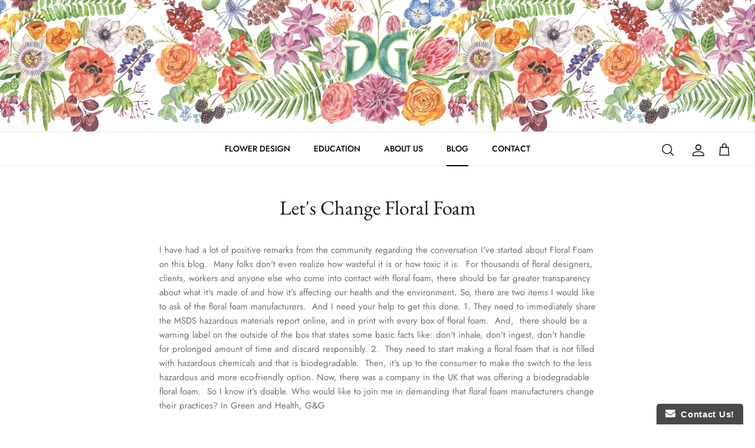

--- FILE ---
content_type: application/javascript; charset=utf-8
request_url: https://aes-tip-quik.herokuapp.com/script?shop=gorgeous-and-green.myshopify.com
body_size: 60
content:
console.log("Tipquik is available to render at checkout!");
